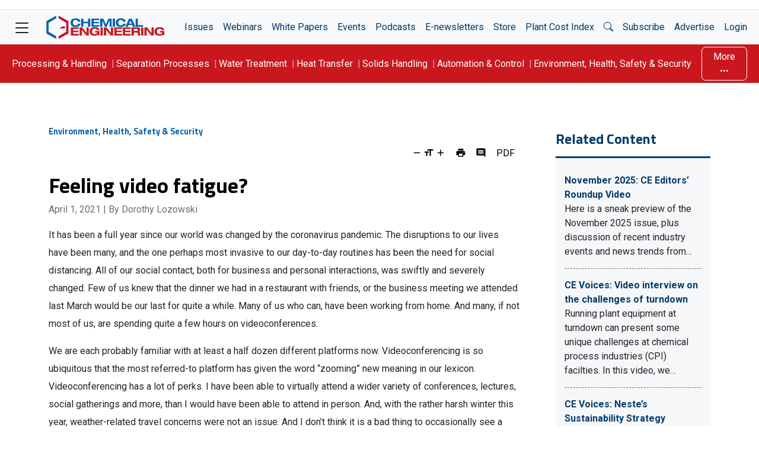

--- FILE ---
content_type: text/html; charset=utf-8
request_url: https://www.google.com/recaptcha/api2/aframe
body_size: 268
content:
<!DOCTYPE HTML><html><head><meta http-equiv="content-type" content="text/html; charset=UTF-8"></head><body><script nonce="VvVlK087r3lIIzXyAUi6Bg">/** Anti-fraud and anti-abuse applications only. See google.com/recaptcha */ try{var clients={'sodar':'https://pagead2.googlesyndication.com/pagead/sodar?'};window.addEventListener("message",function(a){try{if(a.source===window.parent){var b=JSON.parse(a.data);var c=clients[b['id']];if(c){var d=document.createElement('img');d.src=c+b['params']+'&rc='+(localStorage.getItem("rc::a")?sessionStorage.getItem("rc::b"):"");window.document.body.appendChild(d);sessionStorage.setItem("rc::e",parseInt(sessionStorage.getItem("rc::e")||0)+1);localStorage.setItem("rc::h",'1768483209056');}}}catch(b){}});window.parent.postMessage("_grecaptcha_ready", "*");}catch(b){}</script></body></html>

--- FILE ---
content_type: image/svg+xml
request_url: https://www.chemengonline.com/wp-content/themes/ce2022/assets/svg/symbol-che-white.svg
body_size: -495
content:
<svg xmlns="http://www.w3.org/2000/svg" xml:space="preserve" viewBox="-1 -.4 16 16" focusable="false"><path fill="#FFF" d="m14.3 11.8-6.4 3.6v-1.7l4.9-3v-6l-4.9-3V0l6.4 3.7z"/><path fill="#FFF" d="M1.4 4.7v6l5 3v1.7L0 11.8V3.7L6.4 0v1.7z"/><path fill="#FFF" d="M12.1 6.9v1.5h-1.4L8.2 6.9z"/></svg>